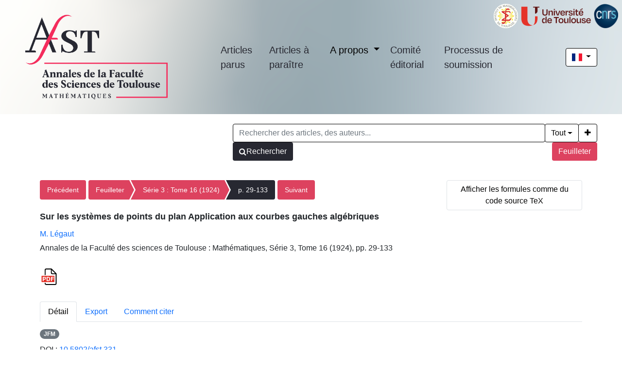

--- FILE ---
content_type: text/html; charset=utf-8
request_url: https://afst.centre-mersenne.org/item/AFST_1924_3_16__29_0/
body_size: 6220
content:





<!DOCTYPE html>
<html lang="fr">
<head>
  <!-- bs5/base -->
  <meta charset="utf-8">
  <meta http-equiv="X-UA-Compatible" content="IE=edge">
  <meta name="viewport" content="width=device-width, initial-scale=1">
  
  

<meta name="citation_doi" content="10.5802/afst.331">
<meta name="citation_title" content="Sur les systèmes de points du plan Application aux courbes gauches algébriques">
<meta name="citation_author" content="M. Légaut">
<meta name="citation_publication_date" content="1924">
<meta name="citation_journal_title" content="Annales de la Faculté des sciences de Toulouse : Mathématiques">
<meta name="citation_issn" content="2258-7519">
<meta name="citation_volume" content="16">

<meta name="citation_firstpage" content="29">
<meta name="citation_lastpage" content="133">

<meta name="citation_pdf_url" content="https://&lt;bound method HttpRequest.get_host of &lt;WSGIRequest: GET &#x27;/item/10.5802/afst.331.pdf">



  <title>
  Sur les systèmes de points du plan Application aux courbes gauches algébriques
</title>
  
  <link rel="stylesheet" href="/static/ptf/vendors/font-awesome/css/font-awesome.min.css" />
  
  <link rel="stylesheet" href="/static/ptf/vendors/bootstrap5/css/bootstrap.min.css" />
  <link rel="stylesheet" href="/static/ptf/css/bs5/ptf.css" />
  <link rel="stylesheet" href="/static/ptf/css/bs5/base.css" />
  <link rel="stylesheet" href="https://cdn.jsdelivr.net/npm/bootstrap-icons@1.8.1/font/bootstrap-icons.css">
  <link href="https://fonts.googleapis.com/css?family=Roboto+Slab" rel="stylesheet">

  <link rel="shortcut icon" type="image/svg+xml" href="/static/afst/img/favicon.ico" />

  


  <link rel="stylesheet" href="/static/ptf/css/bs5/style.css" />
  <link rel="stylesheet" href="/static/ptf/css/bs5/search-bar.css" />
  
<link rel="stylesheet" href="/static/ptf/vendors/flag-icon/css/flag-icon.min.css" />
<link rel="stylesheet" href="/static/ptf/css/bs5/lightbox.css" />




  
  
  <link rel="stylesheet" href="/static/afst/css/style_afst.css" />
  
  
  
  

<link type="application/rss+xml" rel="alternate" href="/fr/latest/feed/afst/" title="Flux RSS des derniers articles parus" hreflang="fr"/>

  
</head>
<body class="d-flex flex-column position-relative" >
  
    






<header class="d-flex flex-column">
  <div class="position-relative">
    <div class="d-flex justify-content-between justify-content-lg-end align-items-center">
      <div class="float-start me-2">
        
          <a class="header-logo d-flex flex-row gap-3 align-items-center justify-content-start flex-grow-1" href="/" >
            
            
              <img src="/static/afst/img/afst.png">
            
            
            
          </a>
        
      </div>
      <nav class="navbar menu-top py-0 flex-grow-1 align-middle">
        <div class="container-fluid justify-content-end">
          <ul class="nav">
            
<li >
  <a class="menu-link nav-link" href="/journals/AFST/">Articles parus</a>
</li>

            



  
  
    
      
        <li ><a href="/page/articles-a-paraitre/" class="menu-link nav-link ">Articles à paraître</a></li>
      
    
  

  
  
  <li class=" position-relative ">
    <a href="#" class="dropdown-toggle menu-link nav-link" type="button" data-bs-toggle="dropdown" aria-expanded="false">
      A propos
    </a>
    <ul class="dropdown-menu">
      
      
          <li><a href="/page/presentation_fr/" class="dropdown-item menu-link">À propos de la revue</a></li>
      
      
      
          <li><a href="/page/abonnements_fr/" class="dropdown-item menu-link">Abonnements</a></li>
      
      
    </ul>
  </li>
  

  
  
    
      
        <li ><a href="/page/comite-de-redaction_fr/" class="menu-link nav-link ">Comité éditorial</a></li>
      
    
  

  
  
    
      
        <li ><a href="/page/informations_fr/" class="menu-link nav-link ">Processus de soumission</a></li>
      
    
  


          </ul>
        </div>
        





  
  
    <form class="navbar-form navbar-right position-relative " action="/i18n/setlang/"  method="post"><input type="hidden" name="csrfmiddlewaretoken" value="qyaacQFhL5FwSeZX0Z3nH7H3cRECCD87EaLdEH2Gs4uxXlWmNyMPGyA3VzvarsvB">
      <button class="language-select-button btn btn-primary dropdown-toggle" type="button" data-bs-toggle="dropdown" aria-expanded="false">
        <span class="flag-icon flag-icon-fr"></span>
      </button>
      <input type="hidden" name="language" value="fr">
      <ul class="dropdown-menu custom-select position-absolute " style="min-width: auto; max-width: fit-content; text-align: center;">
        
        <li><a class="dropdown-item" href="#" value="en" action="submit"><span class="flag-icon flag-icon-gb"></span></a></li>
        
        <li><a class="dropdown-item" href="#" value="fr" action="submit"><span class="flag-icon flag-icon-fr"></span></a></li>
        
      </ul>      
    </form>
  

      </nav>

      <div class="d-flex flex-nowrap align-items-center gap-3 d-lg-none">
        





  
  
    <form class="navbar-form navbar-right position-relative " action="/i18n/setlang/"  method="post"><input type="hidden" name="csrfmiddlewaretoken" value="qyaacQFhL5FwSeZX0Z3nH7H3cRECCD87EaLdEH2Gs4uxXlWmNyMPGyA3VzvarsvB">
      <button class="language-select-button btn btn-primary dropdown-toggle" type="button" data-bs-toggle="dropdown" aria-expanded="false">
        <span class="flag-icon flag-icon-fr"></span>
      </button>
      <input type="hidden" name="language" value="fr">
      <ul class="dropdown-menu custom-select position-absolute " style="min-width: auto; max-width: fit-content; text-align: center;">
        
        <li><a class="dropdown-item" href="#" value="en" action="submit"><span class="flag-icon flag-icon-gb"></span></a></li>
        
        <li><a class="dropdown-item" href="#" value="fr" action="submit"><span class="flag-icon flag-icon-fr"></span></a></li>
        
      </ul>      
    </form>
  


        <button class="hamburger-icon navbar-toggler d-lg-none m-0 collapsed" onclick="document.body.scrollTop = 0; document.documentElement.scrollTop = 0;" type="button" data-bs-toggle="collapse" data-bs-target="#collapseContent" aria-controls="collapseContent" aria-expanded="false" aria-label="Toggle navigation">
          <span></span>
          <span></span>
          <span></span>
          <span></span>
        </button>
      </div>
    </div>

    <div id="collapseContent" class="collapse">
      <ul>
        
<li>
  <a class="menu-link nav-link" href="/journals/AFST/">Articles parus</a>
</li>

        



  
  
    
      
        <li ><a href="/page/articles-a-paraitre/" class="menu-link nav-link ">Articles à paraître</a></li>
      
    
  

  
  
  <li class=" position-relative ">
    <a href="#" class="dropdown-toggle menu-link nav-link" type="button" data-bs-toggle="dropdown" aria-expanded="false">
      A propos
    </a>
    <ul class="dropdown-menu">
      
      
          <li><a href="/page/presentation_fr/" class="dropdown-item menu-link">À propos de la revue</a></li>
      
      
      
          <li><a href="/page/abonnements_fr/" class="dropdown-item menu-link">Abonnements</a></li>
      
      
    </ul>
  </li>
  

  
  
    
      
        <li ><a href="/page/comite-de-redaction_fr/" class="menu-link nav-link ">Comité éditorial</a></li>
      
    
  

  
  
    
      
        <li ><a href="/page/informations_fr/" class="menu-link nav-link ">Processus de soumission</a></li>
      
    
  


      </ul>
    </div>

    
<div class="position-absolute top-0 end-0 d-none d-sm-flex flex-nowrap justify-content-end gap-1 p-2">
  <a href="https://www.math.univ-toulouse.fr/" target="_blank">
    <img src="/static/afst/img/logo-imt-small.png" alt="" width="auto" height="50px">
  </a>

  <a href="http://www.univ-tlse3.fr/" target="_blank">
    <img src="/static/afst/img/logo-ut.png" alt="" width="auto" height="50px">
  </a>

  <a href="http://www.cnrs.fr/" target="_blank">
    <img src="/static/mersenne_cms/img/logo-cnrs-footer.png" alt="" width="auto" height="50px">
  </a>
</div>

  </div>

  <div id="search-bar" class="d-flex justify-content-end">
    






<form class="d-flex gap-2 align-items-center align-items-md-start flex-row justify-content-between justify-content-start flex-wrap" method="post" action="/search"><input type="hidden" name="csrfmiddlewaretoken" value="qyaacQFhL5FwSeZX0Z3nH7H3cRECCD87EaLdEH2Gs4uxXlWmNyMPGyA3VzvarsvB">


  

<div class="px-0 text-nowrap browse-button">
  <a href="/journals/AFST/" class="btn btn-primary search-button">Feuilleter</a>
</div>

  <div class="flex-grow-1 d-flex gap-2 w-100 align-items-stretch align-items-lg-start">
    <div class="flex-grow-1" id="line-container">
      <div class="d-flex input-group search-group flex-nowrap">
        <div class="search-group-inner input-group w-100" id="search-input-group">
          <input class="searchinput form-control" type="text" name="q0" value=""
                  placeholder="Rechercher des articles, des auteurs..."/>
          <i class="searchclear fa fa-remove hidden" role="button"></i>
          <input type="hidden" name="qt0" value="all">
          <button type="button" class="btn btn-light dropdown-toggle border-0 rounded-0 border-end d-flex flex-nowrap align-items-center" data-bs-toggle="dropdown" aria-expanded="false">
            
              Tout
            
          </button>
          <ul class="dropdown-menu">
            <li><a href="#" class="dropdown-item">Tout</a></li>
            <li><a href="#" class="dropdown-item">Auteur</a></li>
            <li><a href="#" class="dropdown-item">Titre</a></li>
            <li><a href="#" class="dropdown-item">Bibliographie</a></li>
            
              <li><a href="#" class="dropdown-item">Mots-clés</a></li>
            
            
            <li><a href="#" class="dropdown-item">Plein texte</a></li>
          </ul>
          
          <button id="add-search-field" type="button" class="btn btn-light">
            <i class="fa fa-plus"></i>
          </button>
          
        </div>
      </div>

      
      
        
      
    </div>

    
    
  </div>

  
  

<div class="search-button-div d-flex order-2 order-md-0">
  <button type="submit" class="btn btn-primary search-button d-flex flex-nowrap align-items-center gap-1" name="Submit">
    <i class="fa fa-search"></i>
    <span id="search-button-text" class="">Rechercher</span>
  </button>
  
  
  
</div>
  
</form>
<div id="template-search-form" style="display:none">
  

<div class="input-group search-group search-group-added d-none d-lg-flex flex-nowrap">
  <div  class="input-group flex-nowrap">
    <div style="display:flex" class="input-group-text flex-nowrap justify-content-center align-items-center gap-1 px-2 search_first_box">
      <input id="not##i##"" class="bt-checkbox" type="checkbox" name="not##i##" /> <label for="not##i##"">NOT</label>
    </div>
    <div  class="search-group-inner input-group w-100 p-0">
      <input class="searchinput form-control rounded-0 border-0 w-100 h-100 px-2 py-1" type="text" name="q##i##"/>
      <i class="searchclear fa fa-remove hidden"></i>
    </div>
  </div>

  <div style="display:none" class="flex-grow-1 input-group">
    <!-- <div class="container"> -->
    <!-- <div class="row"> -->
    <span class="input-group-text search_first_box">Entre</span>
    <input class="form-control" type="text" name="q-f-##i##" placeholder="Année" />
    <span class="input-group-text">et</span>
    <input class="form-control rounded-0" type="text" name="q-l-##i##" placeholder="Année" />
  <!-- </div> -->
  <!-- </div> -->
</div>
<div class="input-group-btn d-flex flex-nowrap" id="search-group-btn">
    <input type="hidden" name="qt##i##" value="author">
    <button type="button" class="btn btn-light dropdown-toggle rounded-0 border-0 border-start border-end" data-bs-toggle="dropdown" aria-expanded="false">
      
        Auteur
      
    </button>
    <ul class="dropdown-menu">
      <li><a href="#" class="dropdown-item">Tout</a></li>
      <li><a href="#" class="dropdown-item">Auteur</a></li>
      <li><a href="#" class="dropdown-item">Titre</a></li>
      <li><a href="#" class="dropdown-item">Date</a></li>
      <li><a href="#" class="dropdown-item">Bibliographie</a></li>
      <li><a href="#" class="dropdown-item">Mots-clés</a></li>
      
      <li><a href="#" class="dropdown-item">Plein texte</a></li>
    </ul>
    <button type="button" class="btn btn-light border-0 remove-search-field">
      <i class="fa fa-minus"></i>
    </button>
  </div>
</div><!-- /input-group -->


</div>




  </div>
</header>

  

  <main class="container 
article-container
" style="flex-grow: 1;">
    
    <div class="row justify-content-center">
      
        <div class="container-fluid d-flex">
          
            <!-- Debut content -->
            



            
            <div class="flex-grow-1" style="max-width: 100%;">
              <!-- Breadcrumb -->
              
  
    


<div class="breadcrumb-row d-flex flex-column flex-xl-row gap-2">
  
    <div class="col-md-12 col-xl-3 btn-tex order-xl-2">
      

<form class="w-100" action="/set-formula-display/" method="post"><input type="hidden" name="csrfmiddlewaretoken" value="qyaacQFhL5FwSeZX0Z3nH7H3cRECCD87EaLdEH2Gs4uxXlWmNyMPGyA3VzvarsvB">
  
    <input type="submit" value="Afficher les formules comme du code source TeX" class="btn btn-light border text-wrap" style="max-width: 100%">
    <input type="hidden" name="formula-display" value="tex">
  
</form>

    </div>
    <div class="col-12 col-xl-9 article-breadcrumb px-0">
  
    
    <div class="breadcrumb-lg flex-wrap" style="font-size: 14px">
      
        <div style="float: left;">
          <ul class="cms-breadcrumb d-flex m-0 mb-1">
            <li class="breadcrumb-previous">
              <a href="/articles/10.5802/afst.330/">Précédent</a>
            </li>
          </ul>
        </div>
      
      <div class="order-2 order-md-1 col-12 col-md-auto" style="float: left;">
        <ul class="cms-breadcrumb d-flex flex-nowrap mb-3">
          
            
            
              <li class="">
                <a href="/item/AFST/">Feuilleter</a>
              </li>
            
          
            
            
              <li class="">
                <a href="/volume/AFST_1924_3_16_/">Série 3 : Tome 16 (1924)</a>
              </li>
            
          
            
            
              <li class="active">
                <a href="/articles/10.5802/afst.331/">p. 29-133</a>
              </li>
            
          
        </ul>
      </div>
      
        <div class="order-1 order-md-2" style="float: left;">
          <ul class="cms-breadcrumb d-flex mb-1">
            <li class="breadcrumb-next">
              <a href="/articles/10.5802/afst.332/">Suivant</a>
            </li>
          </ul>
        </div>
      
    </div>
    
    <div class="breadcrumb-sm">
      
        <a href="/articles/10.5802/afst.330/" class="btn btn-light border"><i class="fa fa-chevron-left"></i></a>
      

      

      
        <a href="/articles/10.5802/afst.332/" class="btn btn-light border"><i class="fa fa-chevron-right"></i></a>
      
    </div>
    <div class="clearfix">
    </div>
  </div>
</div>


  


              <!-- center_top -->
              
              <!-- center_middle -->
              











  








<div id="article-div" class="article-div">
  
  <div >
    

    
    <div class="col-12">
    

      
        
      
      <div style="font-size:18px;margin-bottom:10px">
        


  <span class="common-title article-title">
    
    
    Sur les systèmes de points du plan Application aux courbes gauches algébriques
    
    
  </span>
  
  




      </div>
      



<div class="article-author" style="display:inline-block">
  
    





  


    
      
        




  <div style="margin-bottom:5px; font-size: 16px">
    <a class="author_link" href="/search?&quot;M. Légaut&quot;-c">M. Légaut</a>
</div>


      
      





  


      





  


      





  


      





  


      





  


      





  


    
    
      
        





      
    
  
</div>


      <div style="margin-bottom:10px">
        


Annales de la Faculté des sciences de Toulouse : Mathématiques, Série 3, Tome 16 (1924), pp. 29-133

        
        
      </div>

      
      
        <div class="binary-file-icon" style="margin-top:20px;margin-bottom:10px">
          
<div class="wrapper-float">



  <div class="d-flex flex-nowrap" style="margin-top:0px">
    
      <a href="/item/10.5802/afst.331.pdf"
         target="_blank">
        <img src="/static/ptf/img/pdf.svg">
      </a>
    
    
    
    
    
  </div>

</div>

        </div>
      
      
      
    </div>

    
  </div>
  

  





  








  
    












  
  



        <div>
          <div class="col-12">
          
          
            
              <div class="mt-4 mb-4">
                <ul class="nav nav-tabs article-tab">
                  
                    <li class="nav-item">
                      <a class="nav-link active"
                         data-bs-toggle="tab"
                         data-bs-target="#info-tab"
                         href="#info-tab">Détail</a>
                    </li>
                  
                  <li class="nav-item">
                    <a class="nav-link"
                       data-bs-toggle="tab"
                       data-bs-target="#citation-tab"
                       href="#citation-tab">Export</a>
                  </li>
                  <li class="nav-item">
                    <a class="nav-link "
                       data-bs-toggle="tab"
                       data-toggle="tab"
                       data-bs-target="#how-to-cite-tab"
                       href="#how-to-cite-tab">Comment citer</a>
                  </li>
                  
                  
                  
                </ul>
                <div class="tab-content" style="margin-top:10px">
                  <div id="info-tab"
                       class="tab-pane fade show active">
                    
                      
                      
                        
                        
                      
                      
                      
                    
                    <!--Mis en ligne le : <time datetime="2024-03-10">2024-03-10</time><br>-->
                    <div style="margin-top:5px">
                      
                        
                          
                        
                        
                          

  
    
      
      
      <a href="https://zbmath.org/?q=an:51.0526.03" class="badge bg-secondary rounded-pill ref-badge extid-badge">
        
        
        
        
        
        
        
        
        
        JFM
        
        
        
      </a>
      

      

    
  


                        
                        
                        
                          
                            
                          
                        
                      
                    </div>
                    
                      
  
    
      DOI : 
        
          <a href="https://doi.org/10.5802/afst.331">10.5802/afst.331</a>
        
        <br>
    
  

                    
                    
                    
                    <div style="margin-top:5px">
                      
                        
                      
                    </div>
                    
                    
                      
                    
                    
                      
                        
                          <div style="margin-top:5px">
                            
                              
                            
                          </div>
                        
                      
                    
                    
                    
                    
                  </div>
                  <div id="citation-tab" class="tab-pane fade">
                    <div class="upper">
                      <ul class="nav nav-pills">
                        <li role="presentation" class="nav-item">
                          <a class="nav-link active"
                             data-bs-toggle="tab"
                             data-bs-target="#bibtex"
                             href="#bibtex">BibTeX</a>
                        </li>
                        <li role="presentation" class="nav-item">
                          <a class="nav-link"
                             data-bs-toggle="tab"
                             data-bs-target="#ris"
                             href="#ris">RIS</a>
                        </li>
                        <li role="presentation" class="nav-item">
                          <a class="nav-link"
                             data-bs-toggle="tab"
                             data-bs-target="#enw"
                             href="#enw">EndNote</a>
                        </li>
                      </ul>
                      <div class="tab-content">
                        <div id="bibtex" class="tab-pane fade show active">
                          <pre class="upper-right-content" id="bibtex-div">@article{AFST_1924_3_16__29_0,
     author = {M. L\&#x27;egaut},
     title = {Sur les syst\`emes de points du plan {Application} aux courbes gauches alg\&#x27;ebriques},
     journal = {Annales de la Facult\&#x27;e des sciences de Toulouse : Math\&#x27;ematiques},
     pages = {29--133},
     year = {1924},
     publisher = {Gauthier-Villars, Imprimeur-\&#x27;Editeur},
     address = {Paris},
     volume = {3e s{\&#x27;e}rie, 16},
     doi = {10.5802/afst.331},
     language = {fr},
     url = {https://afst.centre-mersenne.org/articles/10.5802/afst.331/}
}</pre>
                          <button class="fa fa-clipboard copy-button btn btn-primary"
                                  data-clipboard-action="copy"
                                  data-clipboard-target="#bibtex-div"
                                  aria-hidden="true"
                                  title="Copier dans le presse-papier"></button>
                          
                            <a class="fa fa-download export-button btn btn-primary"
                               title="Télécharger"
                               href="/export_citation/AFST_1924_3_16__29_0/bib/"></a>
                          
                        </div>
                        <div id="ris" class="tab-pane fade">
                          <pre class="upper-right-content" id="ris-div">TY  - JOUR
AU  - M. Légaut
TI  - Sur les systèmes de points du plan Application aux courbes gauches algébriques
JO  - Annales de la Faculté des sciences de Toulouse : Mathématiques
PY  - 1924
SP  - 29
EP  - 133
VL  - 16
PB  - Gauthier-Villars, Imprimeur-Éditeur
PP  - Paris
UR  - https://afst.centre-mersenne.org/articles/10.5802/afst.331/
DO  - 10.5802/afst.331
LA  - fr
ID  - AFST_1924_3_16__29_0
ER  - </pre>
                          <button class="fa fa-clipboard copy-button btn btn-primary"
                                  data-clipboard-action="copy"
                                  data-clipboard-target="#ris-div"
                                  aria-hidden="true"
                                  title="Copier dans le presse-papier"></button>
                          
                            <a class="fa fa-download export-button btn btn-primary"
                               title="Télécharger"
                               href="/export_citation/AFST_1924_3_16__29_0/ris/"></a>
                          
                        </div>
                        <div id="enw" class="tab-pane fade">
                          <pre class="upper-right-content" id="enw-div">%0 Journal Article
%A M. Légaut
%T Sur les systèmes de points du plan Application aux courbes gauches algébriques
%J Annales de la Faculté des sciences de Toulouse : Mathématiques
%D 1924
%P 29-133
%V 16
%I Gauthier-Villars, Imprimeur-Éditeur
%C Paris
%U https://afst.centre-mersenne.org/articles/10.5802/afst.331/
%R 10.5802/afst.331
%G fr
%F AFST_1924_3_16__29_0</pre>
                          <button class="fa fa-clipboard copy-button btn btn-primary"
                                  data-clipboard-action="copy"
                                  data-clipboard-target="#enw-div"
                                  aria-hidden="true"
                                  title="Copier dans le presse-papier"></button>
                          
                            <a class="fa fa-download export-button btn btn-primary"
                               title="Télécharger"
                               href="/export_citation/AFST_1924_3_16__29_0/enw/"></a>
                          
                        </div>
                      </div>
                    </div>
                  </div>
                  <div id="how-to-cite-tab"
                       class="tab-pane fade ">
                    <div class="upper-right">
                      <pre class="upper-right-content" id="how-to-cite-div">M. Légaut. Sur les systèmes de points du plan Application aux courbes gauches algébriques. Annales de la Faculté des sciences de Toulouse : Mathématiques, Série 3, Tome 16 (1924), pp. 29-133. doi: 10.5802/afst.331</pre>
                      <button class="fa fa-clipboard copy-button btn btn-primary"
                              data-clipboard-action="copy"
                              data-clipboard-target="#how-to-cite-div"
                              aria-hidden="true"
                              title="Copier dans le presse-papier"></button>
                    </div>
                  </div>
                  
                  
                  
                  
                </div>
              </div>
            
          
          
    </div>
  </div>



  

  




  <div>
    <div class="col-12">
      <div style="margin-top:30px;margin-bottom:10px">

        <ul class="nav nav-tabs article-tab"
            style="display:none">
          <li class="nav-item"
              id="main-citations-li"
              style="display:none">
            <a class="nav-link "
               data-bs-toggle="tab"
               data-bs-target="#references-tab"
               href="#references-tab">Bibliographie</a>
          </li>
          <li class="nav-item" id="citations-html" style="display:none">
            <a class="nav-link"
               data-bs-toggle="tab"
               data-bs-target="#citations-tab"
               href="#citations-tab">Cité par</a>
          </li>
        </ul>

        <div class="tab-content" style="margin-top:10px">
          

          
            <div id="citations-tab" class="tab-pane fade show">
              <div id="citations-div"
                   data-url="/citedby/10.5802/afst.331"
                   style="margin-top:11px;
                          margin-bottom: 11px"></div>
              <p>
                <em>Cité par <span id="citations-number"></span> Sources : <span id="citations-sources"></span></em>
              </p>
            </div>
          
        </div>

      </div>
    </div>
  </div>




  

  


</div>


                <!-- center_footer -->
             
            </div>

            
              <div>
                
                
              </div>
            

          
        </div>
      
    </div>
    
  </main>

  
    
      






<footer id="footer" class="mt-auto">

  

  <div id="info-line" class="d-flex flex-nowrap justify-content-around align-items-center col-12 col-md-10 col-xl-8 mx-auto">
    <div class="footer-text d-flex justify-content-center align-items-center">
      
  ISSN : 0240-2963 <br>


  e-ISSN : 2258-7519


  <br>


  <!--    <span>©&nbsp;2018 - 2026&nbsp;</span><a href="http://www.centre-mersenne.org">Centre Mersenne</a>, <a href="/">Algebraic Combinatorics</a>, and the authors-->
    </div>

    
    <div class="logos-footer d-flex justify-content-center align-items-center flex-wrap" style="padding: 0 10%; column-gap:5px; row-gap: 10px">
    
    


<div class="logo-footer-div d-flex mx-auto flex-nowrap gap-2 align-items-center ">
  <span class="footer-logo-text text-nowrap">Diffusé par  </span>
  <a class="logo-footer" href="http://www.centre-mersenne.org/"><img class="logo-footer" src="/static/mersenne_cms/img/logo-mersenne.png"></a>
  
</div>

    

    



<div class="logo-footer-div d-flex mx-auto flex-nowrap gap-2 align-items-center ">
  <span class="footer-logo-text text-nowrap">Publié par  </span>
  <a class="logo-footer" href="http://www.univ-tlse3.fr/"><img class="logo-footer" src="/static/afst/img/logo-imt.jpg"></a>
  
</div>



    


<div class="logo-footer-div d-flex mx-auto flex-nowrap gap-2 align-items-center mathdoc-thumbnail">
  <span class="footer-logo-text text-nowrap">Développé par  </span>
  <a class="logo-footer" href="http://www.mathdoc.fr/"><img class="logo-footer" src="/static/mersenne_cms/img/logo-mathdoc-footer.png"></a>
  
</div>

</div>

    
  
    <nav class="navbar menu-bottom">
      <div class="container-fluid justify-content-center align-items-center">
        <ul class="nav d-flex justify-content-center align-items-end flex-column" style="column-gap: 1rem;">
          <li>
            <a class="menu-link nav-link p-0" href='/rss/' alt='syndication feed'>
              <i class="fa fa-rss d-inline" aria-hidden="true"></i> Nous suivre
            </a>
          </li>

          
          



  
  
    
      
        <li ><a href="/page/contact_fr/" class="menu-link nav-link p-0">Contact</a></li>
      
    
  

  
  
    
      
        <li ><a href="/page/mentions-legales_fr/" class="menu-link nav-link p-0">Mentions légales</a></li>
      
    
  


        </ul>
      </div>
    </nav>
  </div>
</footer>




    
  

  <script type="text/javascript" src="/static/ptf/vendors/jquery/js/jquery-3.5.1.min.js"></script>
  <script type="text/javascript" src="/static/ptf/vendors/bootstrap5/js/bootstrap.bundle.min.js"></script>
  <script type="text/javascript" src="/static/ptf/vendors/clipboard/js/clipboard.min.js "></script>
  
    <script type="text/javascript" src="/static/ptf/js/mathjax-config.js" defer></script>
    <script type="text/javascript" id="MathJax-script" defer
    src="https://cdn.jsdelivr.net/npm/mathjax@3/es5/tex-mml-chtml.js">
    </script>
  

  


<script type="text/javascript" src="/static/ptf/js/bs5/select.js"></script>
<script type="text/javascript" src="/static/ptf/js/bs5/lightbox.js"></script>




  <script type="text/javascript" src="/static/ptf/js/bs5/ptf.js"></script>
  <script type="text/javascript" src="/static/ptf/js/bs5/search-bar.js"></script>
  <script type="text/javascript" src="/static/ptf/js/bs5/facets.js"></script>
</body>
</html>
